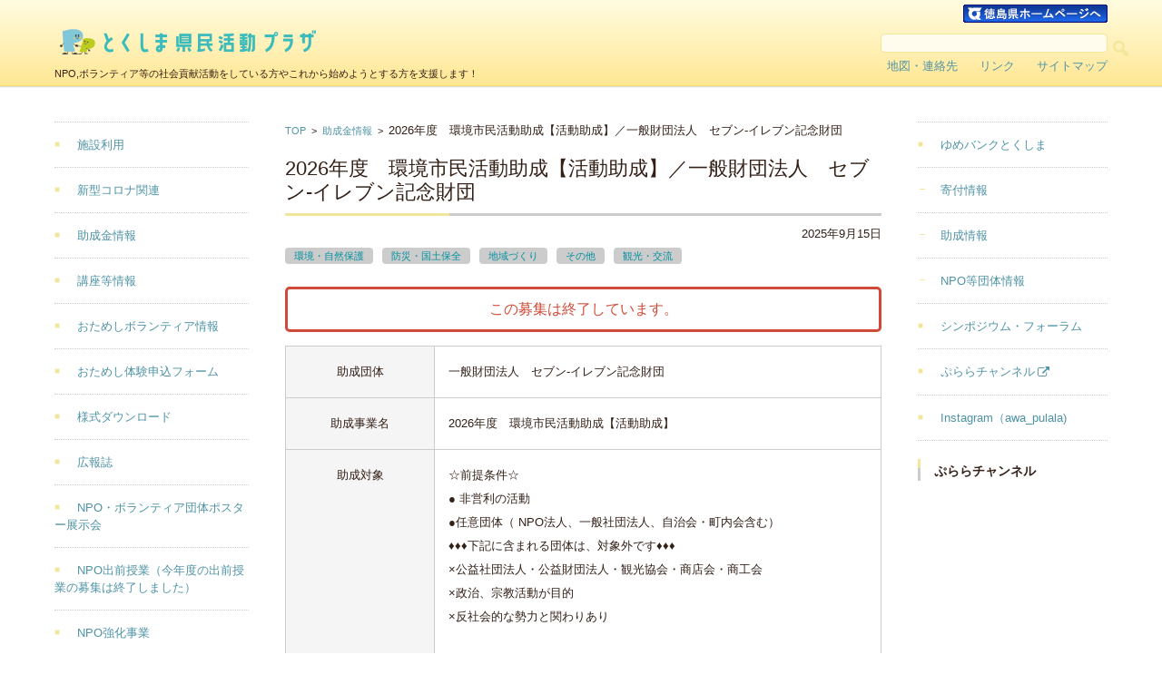

--- FILE ---
content_type: text/html; charset=UTF-8
request_url: https://plaza-tokushima.com/josei/12807/
body_size: 9070
content:


<!DOCTYPE html>
<html dir="ltr" lang="ja" prefix="og: https://ogp.me/ns#">
<head>

<meta charset="UTF-8">
<meta name="viewport" content="width=device-width, initial-scale=1">
<link rel="profile" href="http://gmpg.org/xfn/11">
<link rel="pingback" href="https://plaza-tokushima.com/wp/xmlrpc.php" />

<title>2026年度 環境市民活動助成【活動助成】／一般財団法人 セブン-イレブン記念財団 | とくしま県民活動プラザ</title>

		<!-- All in One SEO 4.9.3 - aioseo.com -->
	<meta name="robots" content="max-image-preview:large" />
	<link rel="canonical" href="https://plaza-tokushima.com/josei/12807/" />
	<meta name="generator" content="All in One SEO (AIOSEO) 4.9.3" />
		<meta property="og:locale" content="ja_JP" />
		<meta property="og:site_name" content="とくしま県民活動プラザ | NPO,ボランティア等の社会貢献活動をしている方やこれから始めようとする方を支援します！" />
		<meta property="og:type" content="article" />
		<meta property="og:title" content="2026年度 環境市民活動助成【活動助成】／一般財団法人 セブン-イレブン記念財団 | とくしま県民活動プラザ" />
		<meta property="og:url" content="https://plaza-tokushima.com/josei/12807/" />
		<meta property="article:published_time" content="2025-09-15T02:00:28+00:00" />
		<meta property="article:modified_time" content="2025-11-05T07:03:50+00:00" />
		<meta name="twitter:card" content="summary" />
		<meta name="twitter:title" content="2026年度 環境市民活動助成【活動助成】／一般財団法人 セブン-イレブン記念財団 | とくしま県民活動プラザ" />
		<script type="application/ld+json" class="aioseo-schema">
			{"@context":"https:\/\/schema.org","@graph":[{"@type":"BreadcrumbList","@id":"https:\/\/plaza-tokushima.com\/josei\/12807\/#breadcrumblist","itemListElement":[{"@type":"ListItem","@id":"https:\/\/plaza-tokushima.com#listItem","position":1,"name":"Home","item":"https:\/\/plaza-tokushima.com","nextItem":{"@type":"ListItem","@id":"https:\/\/plaza-tokushima.com\/josei\/#listItem","name":"\u52a9\u6210\u91d1\u60c5\u5831"}},{"@type":"ListItem","@id":"https:\/\/plaza-tokushima.com\/josei\/#listItem","position":2,"name":"\u52a9\u6210\u91d1\u60c5\u5831","item":"https:\/\/plaza-tokushima.com\/josei\/","nextItem":{"@type":"ListItem","@id":"https:\/\/plaza-tokushima.com\/josei\/josei_cat\/kankyo\/#listItem","name":"\u74b0\u5883\u30fb\u81ea\u7136\u4fdd\u8b77"},"previousItem":{"@type":"ListItem","@id":"https:\/\/plaza-tokushima.com#listItem","name":"Home"}},{"@type":"ListItem","@id":"https:\/\/plaza-tokushima.com\/josei\/josei_cat\/kankyo\/#listItem","position":3,"name":"\u74b0\u5883\u30fb\u81ea\u7136\u4fdd\u8b77","item":"https:\/\/plaza-tokushima.com\/josei\/josei_cat\/kankyo\/","nextItem":{"@type":"ListItem","@id":"https:\/\/plaza-tokushima.com\/josei\/12807\/#listItem","name":"2026\u5e74\u5ea6\u3000\u74b0\u5883\u5e02\u6c11\u6d3b\u52d5\u52a9\u6210\u3010\u6d3b\u52d5\u52a9\u6210\u3011\uff0f\u4e00\u822c\u8ca1\u56e3\u6cd5\u4eba\u3000\u30bb\u30d6\u30f3-\u30a4\u30ec\u30d6\u30f3\u8a18\u5ff5\u8ca1\u56e3"},"previousItem":{"@type":"ListItem","@id":"https:\/\/plaza-tokushima.com\/josei\/#listItem","name":"\u52a9\u6210\u91d1\u60c5\u5831"}},{"@type":"ListItem","@id":"https:\/\/plaza-tokushima.com\/josei\/12807\/#listItem","position":4,"name":"2026\u5e74\u5ea6\u3000\u74b0\u5883\u5e02\u6c11\u6d3b\u52d5\u52a9\u6210\u3010\u6d3b\u52d5\u52a9\u6210\u3011\uff0f\u4e00\u822c\u8ca1\u56e3\u6cd5\u4eba\u3000\u30bb\u30d6\u30f3-\u30a4\u30ec\u30d6\u30f3\u8a18\u5ff5\u8ca1\u56e3","previousItem":{"@type":"ListItem","@id":"https:\/\/plaza-tokushima.com\/josei\/josei_cat\/kankyo\/#listItem","name":"\u74b0\u5883\u30fb\u81ea\u7136\u4fdd\u8b77"}}]},{"@type":"Organization","@id":"https:\/\/plaza-tokushima.com\/#organization","name":"\u7279\u5b9a\u975e\u55b6\u5229\u6d3b\u52d5\u6cd5\u4eba\u3068\u304f\u3057\u307e\u770c\u6c11\u6d3b\u52d5\u30d7\u30e9\u30b6","description":"NPO,\u30dc\u30e9\u30f3\u30c6\u30a3\u30a2\u7b49\u306e\u793e\u4f1a\u8ca2\u732e\u6d3b\u52d5\u3092\u3057\u3066\u3044\u308b\u65b9\u3084\u3053\u308c\u304b\u3089\u59cb\u3081\u3088\u3046\u3068\u3059\u308b\u65b9\u3092\u652f\u63f4\u3057\u307e\u3059\uff01","url":"https:\/\/plaza-tokushima.com\/"},{"@type":"WebPage","@id":"https:\/\/plaza-tokushima.com\/josei\/12807\/#webpage","url":"https:\/\/plaza-tokushima.com\/josei\/12807\/","name":"2026\u5e74\u5ea6 \u74b0\u5883\u5e02\u6c11\u6d3b\u52d5\u52a9\u6210\u3010\u6d3b\u52d5\u52a9\u6210\u3011\uff0f\u4e00\u822c\u8ca1\u56e3\u6cd5\u4eba \u30bb\u30d6\u30f3-\u30a4\u30ec\u30d6\u30f3\u8a18\u5ff5\u8ca1\u56e3 | \u3068\u304f\u3057\u307e\u770c\u6c11\u6d3b\u52d5\u30d7\u30e9\u30b6","inLanguage":"ja","isPartOf":{"@id":"https:\/\/plaza-tokushima.com\/#website"},"breadcrumb":{"@id":"https:\/\/plaza-tokushima.com\/josei\/12807\/#breadcrumblist"},"datePublished":"2025-09-15T11:00:28+09:00","dateModified":"2025-11-05T16:03:50+09:00"},{"@type":"WebSite","@id":"https:\/\/plaza-tokushima.com\/#website","url":"https:\/\/plaza-tokushima.com\/","name":"\u3068\u304f\u3057\u307e\u770c\u6c11\u6d3b\u52d5\u30d7\u30e9\u30b6","description":"NPO,\u30dc\u30e9\u30f3\u30c6\u30a3\u30a2\u7b49\u306e\u793e\u4f1a\u8ca2\u732e\u6d3b\u52d5\u3092\u3057\u3066\u3044\u308b\u65b9\u3084\u3053\u308c\u304b\u3089\u59cb\u3081\u3088\u3046\u3068\u3059\u308b\u65b9\u3092\u652f\u63f4\u3057\u307e\u3059\uff01","inLanguage":"ja","publisher":{"@id":"https:\/\/plaza-tokushima.com\/#organization"}}]}
		</script>
		<!-- All in One SEO -->

<link rel='dns-prefetch' href='//www.googletagmanager.com' />
<link rel='dns-prefetch' href='//maxcdn.bootstrapcdn.com' />
<link rel='dns-prefetch' href='//s.w.org' />
<link rel="alternate" type="application/rss+xml" title="とくしま県民活動プラザ &raquo; フィード" href="https://plaza-tokushima.com/feed/" />
<link rel="alternate" type="application/rss+xml" title="とくしま県民活動プラザ &raquo; コメントフィード" href="https://plaza-tokushima.com/comments/feed/" />
<link rel='stylesheet' id='wp-block-library-css'  href='https://plaza-tokushima.com/wp/wp-includes/css/dist/block-library/style.min.css?ver=5.7.14' type='text/css' media='all' />
<link rel='stylesheet' id='aioseo/css/src/vue/standalone/blocks/table-of-contents/global.scss-css'  href='https://plaza-tokushima.com/wp/wp-content/plugins/all-in-one-seo-pack/dist/Lite/assets/css/table-of-contents/global.e90f6d47.css?ver=4.9.3' type='text/css' media='all' />
<link rel='stylesheet' id='parent-style-css'  href='https://plaza-tokushima.com/wp/wp-content/themes/fsvbasic/style.css?ver=5.7.14' type='text/css' media='all' />
<link rel='stylesheet' id='child-style-css'  href='https://plaza-tokushima.com/wp/wp-content/themes/fsvbasic-child/style.css?ver=5.7.14' type='text/css' media='all' />
<link rel='stylesheet' id='fontawasome-css'  href='//maxcdn.bootstrapcdn.com/font-awesome/4.7.0/css/font-awesome.min.css?ver=5.7.14' type='text/css' media='all' />
<link rel='stylesheet' id='fsvbasic-style-css'  href='https://plaza-tokushima.com/wp/wp-content/themes/fsvbasic-child/style.css?ver=5.7.14' type='text/css' media='all' />
<link rel='stylesheet' id='jquery-bxslider-styles-css'  href='https://plaza-tokushima.com/wp/wp-content/themes/fsvbasic/css/jquery.bxslider.css?ver=5.7.14' type='text/css' media='all' />
<link rel='stylesheet' id='fsvbasic-overwrite-css'  href='https://plaza-tokushima.com/wp/wp-content/themes/fsvbasic/css/overwrite.css?ver=5.7.14' type='text/css' media='all' />
<link rel='stylesheet' id='dashicons-css'  href='https://plaza-tokushima.com/wp/wp-includes/css/dashicons.min.css?ver=5.7.14' type='text/css' media='all' />
<script type='text/javascript' src='https://plaza-tokushima.com/wp/wp-includes/js/jquery/jquery.min.js?ver=3.5.1' id='jquery-core-js'></script>
<script type='text/javascript' src='https://plaza-tokushima.com/wp/wp-includes/js/jquery/jquery-migrate.min.js?ver=3.3.2' id='jquery-migrate-js'></script>
<script type='text/javascript' src='https://plaza-tokushima.com/wp/wp-content/themes/fsvbasic/js/jquery.bxslider.min.js?ver=1' id='jquery-bxslider-js'></script>
<script type='text/javascript' src='https://plaza-tokushima.com/wp/wp-content/themes/fsvbasic/js/responsive.js?ver=1' id='jquery-responsive-js'></script>

<!-- Site Kit によって追加された Google タグ（gtag.js）スニペット -->
<!-- Google アナリティクス スニペット (Site Kit が追加) -->
<script type='text/javascript' src='https://www.googletagmanager.com/gtag/js?id=GT-KD29X3V' id='google_gtagjs-js' async></script>
<script type='text/javascript' id='google_gtagjs-js-after'>
window.dataLayer = window.dataLayer || [];function gtag(){dataLayer.push(arguments);}
gtag("set","linker",{"domains":["plaza-tokushima.com"]});
gtag("js", new Date());
gtag("set", "developer_id.dZTNiMT", true);
gtag("config", "GT-KD29X3V");
</script>
<link rel="https://api.w.org/" href="https://plaza-tokushima.com/wp-json/" /><link rel="alternate" type="application/json+oembed" href="https://plaza-tokushima.com/wp-json/oembed/1.0/embed?url=https%3A%2F%2Fplaza-tokushima.com%2Fjosei%2F12807%2F" />
<link rel="alternate" type="text/xml+oembed" href="https://plaza-tokushima.com/wp-json/oembed/1.0/embed?url=https%3A%2F%2Fplaza-tokushima.com%2Fjosei%2F12807%2F&#038;format=xml" />
<meta name="generator" content="Site Kit by Google 1.170.0" />
<style type="text/css">
/* Main Color */
#header-nav-area,
.nav-previous a::before,
.nav-next a::after,
.page-links > span,
.main-content-header .main-content-title::before,
.topmain-widget-area .widget-title::after,
.post-sitemap-list .widget-title::after,
.sidebar-left .widget-title::after,
.sidebar-right .widget-title::after,
.comments-title::after,
.comment-reply-title::after,
.widget_rss .widget-title .rss-widget-icon-link::after,
#wp-calendar caption,
#wp-calendar tfoot #prev a::before,
#wp-calendar tfoot #next a::before,
.widget_archive select[name=archive-dropdown],
.widget_categories select.postform,
.footer-copy-area,
a[rel*="category"],
#pagetop {
	background-color:#f2e69b;
}

#site-navigation ul li a:hover,
.menu-load-button a,
#header-menu-button button span,
.hw_link1 a::before,
.hw_link2 a::before,
.post-sitemap-list ul li::before,
.widget_archive ul li::before,
.widget_categories ul li::before,
.widget_nav_menu ul li::before,
.widget_pages ul li::before,
.widget_meta ul li::before,
.post-sitemap-list .children li::before,
.widget_nav_menu .sub-menu li::before,
.widget_pages .children li::before,
.widget_categories .children li::before,
#searchform::before {
	color:#f2e69b;
}

input[type="text"],
input[type="password"],
input[type="search"],
input[type="tel"],
input[type="url"],
input[type="email"],
input[type="number"],
textarea,
.site-header-area,
.page-links > span {
	border-color:#f2e69b;
}
/* Link Color */
a {
	color:#4f93a5;
}
/* Sub Light Color */
#site-navigation ul li a:hover,
input[type="text"],
input[type="password"],
input[type="search"],
input[type="tel"],
input[type="url"],
input[type="email"],
input[type="number"],
textarea {
	background-color:#fffbed;
}

/* Main Text Color */
del,
body,
.meta-postdate a,
.page-links > a,
.main-content-header .main-content-title,
.topmain-widget-area .widget-title,
.widget_rss .widget-title .rsswidget,
.widget_framedtext .widget-title,
.topmain-welcome-area th a,
.textwidget th a,
.entry-content th a,
.comment-content th a {
	color:#332017;
}
/* Line & Icon Color */
.mu_register h2,
.widget_recent_comments ul li::before,
.tagcloud a::before {
    color:;
}

hr,
a[rel*="tag"],
.page-links > a:hover,
.post-author {
	background-color:;
}

button,
input,
select,
textarea,
.header-title-only,
.header-title-area,
.header-image-area,
.main-content-area,
.topmain-welcome-area abbr,
.textwidget abbr,
.entry-content abbr,
.comment-content abbr,
.topmain-welcome-area dfn,
.textwidget dfn,
.entry-content dfn,
.comment-content dfn,
.topmain-welcome-area acronym,
.textwidget acronym,
.entry-content acronym,
.comment-content acronym,
.topmain-welcome-area table,
.textwidget table,
.entry-content table,
.comment-content table,
.topmain-welcome-area th,
.textwidget th,
.entry-content th,
.comment-content th,
.topmain-welcome-area td,
.textwidget td,
.entry-content td,
.comment-content td,
.page-links > a,
.nav-single,
.nav-previous a,
.nav-next a,
.comments-title,
.comment-reply-title,
article.comment,
.comment .children,
.nocomments,
.archive-post,
.widget,
.widget-title,
.post-sitemap-list .widget-title,
.post-sitemap-list ul li,
.widget_archive ul li,
.widget_categories ul li,
.widget_nav_menu ul li,
.widget_pages ul li,
.widget_meta ul li,
.widget_recent_entries ul li,
.widget_rss ul li,
.widget_recent_comments ul li,
.widget_tagposts ul li,
.widget_tagpages ul li,
.widget_catposts ul li,
.hw_link1,
.hw_link2,
.hw_link2 a,
.post-sitemap-list .children,
.widget_nav_menu .sub-menu,
.widget_pages .children,
.widget_categories .children,
.topmain-welcome-area pre,
.textwidget pre,
.entry-content pre,
.comment-content pre,
.main-content-header .main-content-title,
.topmain-widget-area .widget-title,
.post-sitemap-list .widget-title,
.sidebar-left .widget-title,
.sidebar-right .widget-title,
.comments-title,
.comment-reply-title {
	border-color:;
}
#wp-calendar th {
	background-color:#0090a0;
}

#site-navigation ul li a,
a[rel*="category"],
a[rel*="tag"],
.page-links > span,
.nav-previous a::before,
.nav-next a::after,
.post-author,
.widget_rss .widget-title .rss-widget-icon-link::after,
.widget_archive select[name=archive-dropdown],
.widget_categories select.postform,
#wp-calendar caption,
#wp-calendar tfoot #prev a::before,
#wp-calendar tfoot #next a::before,
.footer-copy-area .footer-copy,
.footer-copy-area .footer-copy a,
#pagetop {
	color:#0090a0;
}

#site-navigation div.menu,
#site-navigation ul li,
div.attachment img,
.wp-caption img,
img.main-tile,
img.alignleft,
img.alignright,
img.aligncenter,
img.alignnone,
.archive-post img {
	border-color:#0090a0;
}
.topmain-welcome-area {
	background-image: radial-gradient( 20%, transparent 20%),radial-gradient( 20%, transparent 20%);
}

@-moz-document url-prefix() {

	.topmain-welcome-area{
		background-image: radial-gradient( 10%, transparent 10%),radial-gradient( 10%, transparent 10%);
	}

}
@media screen and (min-width:786px) {
	/* Main Color */
	#site-navigation div.menu > ul > li:hover li:hover > a,
	#site-navigation ul li:hover ul li ul li:hover > a  {
		color:#f2e69b;
	}

	.topmain-widget-area .widget_tagposts ul li .ex_tag_button,
	.topmain-widget-area .widget_tagpages ul li .ex_tag_button {
		background-color:#f2e69b;
	}

	#site-navigation ul li ul li a {
		border-color:#f2e69b;
	}
	/* Link Color */
	#site-navigation div.menu > ul > li:hover > a,
	#site-navigation ul li ul li ul li a,
	#site-navigation div.menu > ul > li:hover > ul > li {
		background-color:#4f93a5;
	}
	/* Sub Light Color */
	#site-navigation div.menu > ul > li:hover li:hover > a,
	#site-navigation ul li:hover ul li ul li:hover > a  {
		background-color:#fffbed;
	}
	.comments-area,
	.article-group,
	.post-sitemap-list ul,
	.widget_archive ul,
	.widget_categories ul,
	.widget_nav_menu ul,
	.widget_pages ul,
	.widget_meta ul,
	.widget_recent_entries ul,
	.widget_rss ul,
	.widget_recent_comments ul,
	.widget_tagposts ul,
	.widget_tagpages ul,
	.widget_catposts ul,
	.post-sitemap-list ul li:last-child,
	.widget_archive ul li:last-child,
	.widget_categories ul li:last-child,
	.widget_nav_menu ul li:last-child,
	.widget_pages ul li:last-child,
	.widget_meta ul li:last-child,
	.widget_recent_entries ul li:last-child,
	.widget_rss ul li:last-child,
	.widget_recent_comments ul li:last-child,
	.widget_tagposts ul li:last-child,
	.widget_tagpages ul li:last-child,
	.widget_catposts ul li:last-child,
	#footer-widget-area-1,
	#footer-widget-area-2,
	.widget_framedtext {
		border-color:;
	}
	#site-navigation div.menu > ul > li:hover > a,
	#site-navigation div.menu > ul > li::before,
	#site-navigation div.menu > ul > li:last-child::after,
	.topmain-widget-area .widget_tagposts ul li .ex_tag_button a,
	.topmain-widget-area .widget_tagpages ul li .ex_tag_button a {
		color:#0090a0;
	}
}
</style>
<style type="text/css">.recentcomments a{display:inline !important;padding:0 !important;margin:0 !important;}</style><link rel="icon" href="https://plaza-tokushima.com/wp/wp-content/uploads/2021/08/cropped-5d98cabb6c91cb9c8216b04d7dbb61e6-1-32x32.png" sizes="32x32" />
<link rel="icon" href="https://plaza-tokushima.com/wp/wp-content/uploads/2021/08/cropped-5d98cabb6c91cb9c8216b04d7dbb61e6-1-192x192.png" sizes="192x192" />
<link rel="apple-touch-icon" href="https://plaza-tokushima.com/wp/wp-content/uploads/2021/08/cropped-5d98cabb6c91cb9c8216b04d7dbb61e6-1-180x180.png" />
<meta name="msapplication-TileImage" content="https://plaza-tokushima.com/wp/wp-content/uploads/2021/08/cropped-5d98cabb6c91cb9c8216b04d7dbb61e6-1-270x270.png" />

</head>

<body class="josei-template-default single single-josei postid-12807 column-3 custom-background-white">

<div id="layout">

<div id="page">

<div id="masthead" class="site-header-area" role="banner">

<div class="component-inner">

<div id="header-menu-button" class="menu-load-button">

<button id="button-toggle-menu"><span class="dashicons dashicons-menu"></span></button>

</div><!-- #header-menu-button -->


<div id="header-title-area" class="header-title-area">

<p class="site-title-img"><a href="https://plaza-tokushima.com/" rel="home"><img src="https://plaza-tokushima.com/wp/wp-content/uploads/2022/09/s-4.png" alt="とくしま県民活動プラザ" /></a></p>
<p class="site-description">NPO,ボランティア等の社会貢献活動をしている方やこれから始めようとする方を支援します！</p>

</div><!-- #header-title-area -->

<div id="header-widget-area">



<aside id="custom_html-2" class="widget_text top-menu"><div class="textwidget custom-html-widget"><a href="https://www.pref.tokushima.lg.jp/" target="_blank" rel="noopener"><img src="https://plaza-tokushima.com/wp/wp-content/uploads/2017/10/tokushimaken.gif" alt="徳島県のホームページへ" /></a></div></aside><aside id="search-5" class="top-menu"><form role="search" method="get" id="searchform" class="searchform" action="https://plaza-tokushima.com/">
				<div>
					<label class="screen-reader-text" for="s">検索:</label>
					<input type="text" value="" name="s" id="s" />
					<input type="submit" id="searchsubmit" value="検索" />
				</div>
			</form></aside><aside id="nav_menu-5" class="top-menu"><div class="menu-top-menu-container"><ul id="menu-top-menu" class="menu"><li id="menu-item-166" class="menu-item menu-item-type-post_type menu-item-object-page menu-item-166"><a href="https://plaza-tokushima.com/map/">地図・連絡先</a></li>
<li id="menu-item-165" class="menu-item menu-item-type-post_type menu-item-object-page menu-item-165"><a href="https://plaza-tokushima.com/link/">リンク</a></li>
<li id="menu-item-164" class="menu-item menu-item-type-post_type menu-item-object-page menu-item-164"><a href="https://plaza-tokushima.com/sitemap/">サイトマップ</a></li>
</ul></div></aside>
</div><!-- #header-widget-area -->

</div><!-- .component-inner -->

</div><!-- #masthead -->

<div id="header-nav-area" class="navigation-area clear">

<div class="component-inner clear">

<a class="assistive-text" href="#content">コンテンツに移動</a>

<nav id="site-navigation" class="main-navigation" role="navigation">

<div class="menu"><ul id="menu-sp-menu" class="menu"><li id="menu-item-171" class="menu-item menu-item-type-post_type menu-item-object-page menu-item-home menu-item-has-children menu-item-171"><a href="https://plaza-tokushima.com/">とくしま県民活動プラザとは</a>
<ul class="sub-menu">
	<li id="menu-item-172" class="menu-item menu-item-type-post_type menu-item-object-page menu-item-172"><a href="https://plaza-tokushima.com/shisetu/">＞ 施設利用</a></li>
	<li id="menu-item-21449" class="menu-item menu-item-type-post_type menu-item-object-page menu-item-21449"><a href="https://plaza-tokushima.com/npo%e5%bc%b7%e5%8c%96%e4%ba%8b%e6%a5%ad-3-2/">＞ NPO強化事業</a></li>
	<li id="menu-item-21450" class="menu-item menu-item-type-post_type menu-item-object-page menu-item-21450"><a href="https://plaza-tokushima.com/npo%e5%87%ba%e5%89%8d%e6%8e%88%e6%a5%ad/">＞ NPO出前授業</a></li>
	<li id="menu-item-182" class="menu-item menu-item-type-taxonomy menu-item-object-category menu-item-182"><a href="https://plaza-tokushima.com/category/otameshi/">＞ おためしボランティア情報</a></li>
	<li id="menu-item-21978" class="menu-item menu-item-type-custom menu-item-object-custom menu-item-21978"><a href="https://plaza-tokushima.com/form/">おためし体験申込フォーム</a></li>
	<li id="menu-item-183" class="menu-item menu-item-type-taxonomy menu-item-object-category menu-item-183"><a href="https://plaza-tokushima.com/category/kouza/">＞ 講座等情報</a></li>
	<li id="menu-item-21448" class="menu-item menu-item-type-post_type menu-item-object-page menu-item-21448"><a href="https://plaza-tokushima.com/%e3%81%a8%e3%81%8f%e3%81%97%e3%81%benpo%e3%83%95%e3%82%a9%e3%83%bc%e3%83%a9%e3%83%a0%e3%83%bb%e3%82%b7%e3%83%b3%e3%83%9d%e3%82%b8%e3%82%a6%e3%83%a0/">＞ シンポジウム・フォーラム</a></li>
	<li id="menu-item-184" class="menu-item menu-item-type-post_type menu-item-object-page menu-item-184"><a href="https://plaza-tokushima.com/youshiki/">＞ 様式ダウンロード</a></li>
	<li id="menu-item-15457" class="menu-item menu-item-type-post_type menu-item-object-page menu-item-15457"><a href="https://plaza-tokushima.com/joseikin_news/">＞ 助成金情報</a></li>
	<li id="menu-item-185" class="menu-item menu-item-type-post_type menu-item-object-page menu-item-185"><a href="https://plaza-tokushima.com/koho/">＞ 広報誌</a></li>
	<li id="menu-item-189" class="menu-item menu-item-type-custom menu-item-object-custom menu-item-189"><a target="_blank" rel="noopener" href="http://blog.canpan.info/plaza/">＞ プラザ事業報告（Ｂlog）</a></li>
	<li id="menu-item-188" class="menu-item menu-item-type-post_type menu-item-object-page menu-item-188"><a href="https://plaza-tokushima.com/qa/">＞ NPO法人FAQ</a></li>
	<li id="menu-item-16662" class="menu-item menu-item-type-post_type menu-item-object-page menu-item-16662"><a href="https://plaza-tokushima.com/%ef%bc%9e%e3%83%97%e3%83%a9%e3%82%b6%e3%81%a0%e3%82%88%e3%82%8a/">＞ プラザだより</a></li>
	<li id="menu-item-16252" class="menu-item menu-item-type-post_type menu-item-object-page menu-item-16252"><a href="https://plaza-tokushima.com/plaza-channel%ef%bc%88youtube/">＞ ぷららチャンネル(YouTube)</a></li>
</ul>
</li>
<li id="menu-item-15462" class="menu-item menu-item-type-post_type menu-item-object-page menu-item-has-children menu-item-15462"><a href="https://plaza-tokushima.com/yumebank/">ゆめバンクとくしま</a>
<ul class="sub-menu">
	<li id="menu-item-186" class="menu-item menu-item-type-post_type menu-item-object-page menu-item-186"><a href="https://plaza-tokushima.com/kifu/">＞ 寄付情報</a></li>
	<li id="menu-item-15479" class="menu-item menu-item-type-taxonomy menu-item-object-category menu-item-15479"><a href="https://plaza-tokushima.com/category/josikin/">＞ 助成情報</a></li>
	<li id="menu-item-187" class="menu-item menu-item-type-post_type menu-item-object-page menu-item-187"><a href="https://plaza-tokushima.com/dantai/">＞ NPO等団体情報</a></li>
</ul>
</li>
<li id="menu-item-17479" class="menu-item menu-item-type-taxonomy menu-item-object-category menu-item-17479"><a href="https://plaza-tokushima.com/category/otameshi/">おためしボランティア情報</a></li>
<li id="menu-item-29500" class="menu-item menu-item-type-post_type menu-item-object-page menu-item-29500"><a href="https://plaza-tokushima.com/instagram%ef%bc%88awa_pulala/">Instagram（awa_pulala)</a></li>
</ul></div>
</nav><!-- #site-navigation -->

</div><!-- .component-inner -->

</div><!-- #header-nav-area -->


<div id="main" class="main-content-area">

<div class="component-inner">

<div id="wrapbox" class="main-content-wrap">

<div id="primary" class="main-content-site" role="main">

<div id="breadcrumb" class="main-breadcrumb">
	<a href="https://plaza-tokushima.com/" title="とくしま県民活動プラザ" rel="home">TOP</a>
	&nbsp;&gt;&nbsp;&nbsp;<a href="https://plaza-tokushima.com/joseikin_news">助成金情報</a>
	&nbsp;&gt;&nbsp;&nbsp;<span class="currentpage">2026年度　環境市民活動助成【活動助成】／一般財団法人　セブン-イレブン記念財団</span>
</div>


<article id="post-12807" class="individual-post post-12807 josei type-josei status-publish hentry josei_cat-kankyo josei_cat-bousai josei_cat-tiiki josei_cat-other josei_cat-71 josei_end-end josei_kingaku-0-49 josei_kingaku-50-99 josei_kingaku-100up">

<header class="main-content-header">

<h1 class="main-content-title">2026年度　環境市民活動助成【活動助成】／一般財団法人　セブン-イレブン記念財団</h1>

<div class="entry-meta">
	<p class="meta-postdate">
		<a href="" title="" rel="bookmark">
			<time class="entry-date" datetime="2025-09-15T11:00:28+09:00">
				2025年9月15日			</time>
		</a>
	</p>

	<a href="https://plaza-tokushima.com/josei/josei_cat/kankyo/" rel="tag">環境・自然保護</a><a href="https://plaza-tokushima.com/josei/josei_cat/bousai/" rel="tag">防災・国土保全</a><a href="https://plaza-tokushima.com/josei/josei_cat/tiiki/" rel="tag">地域づくり</a><a href="https://plaza-tokushima.com/josei/josei_cat/other/" rel="tag">その他</a><a href="https://plaza-tokushima.com/josei/josei_cat/%e8%a6%b3%e5%85%89%e3%83%bb%e4%ba%a4%e6%b5%81/" rel="tag">観光・交流</a>
	<div class="clear"></div>
	</div><!-- .entry-meta -->

</header><!-- .main-content-header -->

<div class="entry-content">
	<p class="close_date">この募集は終了しています。</p><table class="joseikin_data"><tr><th>助成団体</th><td>一般財団法人　セブン-イレブン記念財団</td></tr><tr><th>助成事業名</th><td>2026年度　環境市民活動助成【活動助成】</td></tr><tr><th>助成対象</th><td>☆前提条件☆<br />
● 非営利の活動<br />
●任意団体（ NPO法人、一般社団法人、自治会・町内会含む）<br />
♦♦♦下記に含まれる団体は、対象外です♦♦♦<br />
×公益社団法人・公益財団法人・観光協会・商店会・商工会<br />
×政治、宗教活動が目的<br />
×反社会的な勢力と関わりあり<br />
<br />
<br />
<br />
● 国内で環境活動を行っている<br />
↓↓↓<br />
● 自然環境保護・保全活動<br />
● 希少な野生動植物種の保護・保全活動<br />
● エコ活動の推進（食品ロス削減、3R活動など）<br />
● 体験型の環境学習<br />
●災害復興<br />
↓↓↓<br />
● NPO法人として3年以上の実績がある<br />
●「環境の保全を図る活動」が活動分野として認証されている<br />
● 担い手育成を目指す<br />
↓↓↓<br />
持続可能な環境活動を幅広く支援します！<br />
【条件】<br />
ｘ活動助成を3年連続で採択された場合、活動助成4年目の応募は不可<br />
</td></tr><tr><th>助成金額</th><td>1団体あたり最大 100万円/年</td></tr><tr><th>助成内容等</th><td>※詳しくは、『一般財団法人　セブン-イレブン記念財団』ホームページ参照。</td></tr><tr><th>募集時期</th><td>2025年9月15日（月）～10月31日（金）</td></tr><tr><th>リンク先</th><td><a href="https://www.7midori.org/josei/" target="_brank" />https://www.7midori.org/josei/</a></td></tr></table></div><!-- .entry-content -->

<div class="clear"></div>

<nav class="nav-single">

<div class="nav-previous"><a href="https://plaza-tokushima.com/josei/12806/" rel="prev">前の記事</a></div><!-- .nav-previous -->

<div class="nav-next"><a href="https://plaza-tokushima.com/josei/12809/" rel="next">次の記事</a></div><!-- .nav-next -->

</nav><!-- .nav-single -->

</article><!-- #post -->




</div><!-- #primary -->


<div id="secondary" class="sidebar-left">



<aside id="nav_menu-11" class="widget widget_nav_menu"><div class="menu-left-menu-container"><ul id="menu-left-menu" class="menu"><li id="menu-item-17446" class="menu-item menu-item-type-post_type menu-item-object-page menu-item-17446"><a href="https://plaza-tokushima.com/shisetu/">施設利用</a></li>
<li id="menu-item-18501" class="menu-item menu-item-type-post_type menu-item-object-page menu-item-18501"><a href="https://plaza-tokushima.com/%e6%96%b0%e5%9e%8b%e3%82%b3%e3%83%ad%e3%83%8a%e9%96%a2%e9%80%a3/">新型コロナ関連</a></li>
<li id="menu-item-17452" class="menu-item menu-item-type-post_type menu-item-object-page menu-item-17452"><a href="https://plaza-tokushima.com/joseikin_news/">助成金情報</a></li>
<li id="menu-item-17448" class="menu-item menu-item-type-taxonomy menu-item-object-category menu-item-17448"><a href="https://plaza-tokushima.com/category/kouza/">講座等情報</a></li>
<li id="menu-item-17449" class="menu-item menu-item-type-taxonomy menu-item-object-category menu-item-17449"><a href="https://plaza-tokushima.com/category/otameshi/">おためしボランティア情報</a></li>
<li id="menu-item-17465" class="menu-item menu-item-type-custom menu-item-object-custom menu-item-17465"><a href="https://plaza-tokushima.com/form/">おためし体験申込フォーム</a></li>
<li id="menu-item-17450" class="menu-item menu-item-type-post_type menu-item-object-page menu-item-17450"><a href="https://plaza-tokushima.com/youshiki/">様式ダウンロード</a></li>
<li id="menu-item-17451" class="menu-item menu-item-type-post_type menu-item-object-page menu-item-17451"><a href="https://plaza-tokushima.com/koho/">広報誌</a></li>
<li id="menu-item-28374" class="menu-item menu-item-type-post_type menu-item-object-page menu-item-28374"><a href="https://plaza-tokushima.com/npo%e3%83%bb%e3%83%9c%e3%83%a9%e3%83%b3%e3%83%86%e3%82%a3%e3%82%a2%e5%9b%a3%e4%bd%93%e3%83%9d%e3%82%b9%e3%82%bf%e3%83%bc%e5%b1%95%e7%a4%ba%e4%bc%9a/">NPO・ボランティア団体ポスター展示会</a></li>
<li id="menu-item-17453" class="menu-item menu-item-type-post_type menu-item-object-page menu-item-17453"><a href="https://plaza-tokushima.com/npo%e5%87%ba%e5%89%8d%e6%8e%88%e6%a5%ad/">NPO出前授業（今年度の出前授業の募集は終了しました）</a></li>
<li id="menu-item-17454" class="menu-item menu-item-type-post_type menu-item-object-page menu-item-17454"><a href="https://plaza-tokushima.com/npo%e5%bc%b7%e5%8c%96%e4%ba%8b%e6%a5%ad-3-2/">NPO強化事業</a></li>
<li id="menu-item-17455" class="menu-item menu-item-type-post_type menu-item-object-page menu-item-17455"><a href="https://plaza-tokushima.com/about/business-report/">年度別事業報告書</a></li>
<li id="menu-item-17457" class="menu-item menu-item-type-post_type menu-item-object-page menu-item-17457"><a href="https://plaza-tokushima.com/qa/">NPO法人FAQ</a></li>
<li id="menu-item-17456" class="menu-item menu-item-type-post_type menu-item-object-page menu-item-17456"><a href="https://plaza-tokushima.com/%ef%bc%9e%e3%83%97%e3%83%a9%e3%82%b6%e3%81%a0%e3%82%88%e3%82%8a/">プラザだより</a></li>
<li id="menu-item-17462" class="menu-item menu-item-type-custom menu-item-object-custom menu-item-17462"><a href="https://blog.canpan.info/plaza/">プラザ事業報告（blog）</a></li>
</ul></div></aside><aside id="custom_html-5" class="widget_text widget widget_custom_html"><div class="textwidget custom-html-widget"></div></aside>

</div><!-- #secondary -->


</div><!-- #wrapbox -->


<div id="tertiary" class="sidebar-right">



<aside id="nav_menu-10" class="widget widget_nav_menu"><div class="menu-right-menu-container"><ul id="menu-right-menu" class="menu"><li id="menu-item-15569" class="menu-item menu-item-type-post_type menu-item-object-page menu-item-has-children menu-item-15569"><a href="https://plaza-tokushima.com/yumebank/">ゆめバンクとくしま</a>
<ul class="sub-menu">
	<li id="menu-item-202" class="menu-item menu-item-type-post_type menu-item-object-page menu-item-202"><a href="https://plaza-tokushima.com/kifu/">寄付情報</a></li>
	<li id="menu-item-852" class="menu-item menu-item-type-taxonomy menu-item-object-category menu-item-852"><a href="https://plaza-tokushima.com/category/josikin/">助成情報</a></li>
	<li id="menu-item-15780" class="menu-item menu-item-type-post_type menu-item-object-page menu-item-15780"><a href="https://plaza-tokushima.com/dantai/">NPO等団体情報</a></li>
</ul>
</li>
<li id="menu-item-20913" class="menu-item menu-item-type-post_type menu-item-object-page menu-item-20913"><a href="https://plaza-tokushima.com/%e3%81%a8%e3%81%8f%e3%81%97%e3%81%benpo%e3%83%95%e3%82%a9%e3%83%bc%e3%83%a9%e3%83%a0%e3%83%bb%e3%82%b7%e3%83%b3%e3%83%9d%e3%82%b8%e3%82%a6%e3%83%a0/">シンポジウム・フォーラム</a></li>
<li id="menu-item-15825" class="menu-item menu-item-type-post_type menu-item-object-page menu-item-15825"><a target="_blank" rel="noopener" href="https://plaza-tokushima.com/plaza-channel%ef%bc%88youtube/">ぷららチャンネル</a></li>
<li id="menu-item-29495" class="menu-item menu-item-type-post_type menu-item-object-page menu-item-29495"><a href="https://plaza-tokushima.com/instagram%ef%bc%88awa_pulala/">Instagram（awa_pulala)</a></li>
</ul></div></aside><aside id="media_video-6" class="widget widget_media_video"><h3 class="widget-title">ぷららチャンネル</h3><iframe title="ぷららチャンネル" src="https://www.youtube.com/embed/videoseries?list=PLEjG40DcATPjPeL-Ei1ApU4DTuRYbi84D" frameborder="0" allow="accelerometer; autoplay; clipboard-write; encrypted-media; gyroscope; picture-in-picture; web-share" referrerpolicy="strict-origin-when-cross-origin" allowfullscreen></iframe></aside>

</div><!-- #tertiary -->


</div><!-- .component-inner -->

</div><!-- #main -->


<div id="sub" class="footer-widget-area" role="complementary">

<div class="component-inner">

<div id="footer-widget-area-1" class="widget-area">


<aside id="custom_html-4" class="widget_text widget widget_custom_html"><div class="textwidget custom-html-widget"><a class="twitter-timeline" data-height="320" data-theme="light" data-link-color="#2B7BB9" href="https://twitter.com/pulala_?ref_src=twsrc%5Etfw">Tweets by pulala_</a> <script async src="https://platform.twitter.com/widgets.js" charset="utf-8"></script></div></aside>

</div><!-- #footer-widget-area-1 -->

<div id="footer-widget-area-2" class="widget-area">


<aside id="recent-comments-3" class="widget widget_recent_comments"><h3 class="widget-title">プラザのInstagramは下のURLをクリック！</h3><ul id="recentcomments"></ul></aside><aside id="text-8" class="widget widget_text">			<div class="textwidget"><p><a href="https://www.instagram.com/awa_pulala/">https://www.instagram.com/awa_pulala/</a></p>
<p><img loading="lazy" class="alignnone size-full wp-image-30777" src="https://plaza-tokushima.com/wp/wp-content/uploads/2025/01/7d6fddc4d5f4457e598413974089fe73.png" alt="" width="1774" height="1774" srcset="https://plaza-tokushima.com/wp/wp-content/uploads/2025/01/7d6fddc4d5f4457e598413974089fe73.png 1774w, https://plaza-tokushima.com/wp/wp-content/uploads/2025/01/7d6fddc4d5f4457e598413974089fe73-300x300.png 300w, https://plaza-tokushima.com/wp/wp-content/uploads/2025/01/7d6fddc4d5f4457e598413974089fe73-1024x1024.png 1024w, https://plaza-tokushima.com/wp/wp-content/uploads/2025/01/7d6fddc4d5f4457e598413974089fe73-150x150.png 150w, https://plaza-tokushima.com/wp/wp-content/uploads/2025/01/7d6fddc4d5f4457e598413974089fe73-768x768.png 768w, https://plaza-tokushima.com/wp/wp-content/uploads/2025/01/7d6fddc4d5f4457e598413974089fe73-1536x1536.png 1536w" sizes="(max-width: 1774px) 100vw, 1774px" /></p>
</div>
		</aside>

</div><!-- #footer-widget-area-2 -->

<div id="footer-widget-area-3" class="widget-area">


<aside id="text-4" class="widget widget_text">			<div class="textwidget"><p>&nbsp;</p>
<p><a href="https://tokuvc.jp/"><img loading="lazy" class="alignnone wp-image-31287 size-full" src="https://plaza-tokushima.com/wp/wp-content/uploads/2025/03/4255ecad936e4cd1e7822b7cd9d7c05e.jpg" alt="とくしまボランティア推進センター" width="592" height="93" srcset="https://plaza-tokushima.com/wp/wp-content/uploads/2025/03/4255ecad936e4cd1e7822b7cd9d7c05e.jpg 592w, https://plaza-tokushima.com/wp/wp-content/uploads/2025/03/4255ecad936e4cd1e7822b7cd9d7c05e-300x47.jpg 300w" sizes="(max-width: 592px) 100vw, 592px" /></a></p>
<p><a href="https://www.pref.tokushima.lg.jp/kenseijoho/soshiki/seikatsukankyoubu/seikatsukankyouseisakuka"><img loading="lazy" class="alignnone wp-image-27541 size-full" src="https://plaza-tokushima.com/wp/wp-content/uploads/2024/06/2.jpg" alt="徳島県生活環境政策課" width="1920" height="316" srcset="https://plaza-tokushima.com/wp/wp-content/uploads/2024/06/2.jpg 1920w, https://plaza-tokushima.com/wp/wp-content/uploads/2024/06/2-300x49.jpg 300w, https://plaza-tokushima.com/wp/wp-content/uploads/2024/06/2-1024x169.jpg 1024w, https://plaza-tokushima.com/wp/wp-content/uploads/2024/06/2-768x126.jpg 768w, https://plaza-tokushima.com/wp/wp-content/uploads/2024/06/2-1536x253.jpg 1536w" sizes="(max-width: 1920px) 100vw, 1920px" /></a><a href="https://tpf-tokushima.com/"><img loading="lazy" class="alignnone wp-image-31231 size-full" src="https://plaza-tokushima.com/wp/wp-content/uploads/2025/02/1179d84b6570c40230393fea52b3f67a.png" alt="徳島被災者支援プラットフォーム" width="900" height="260" srcset="https://plaza-tokushima.com/wp/wp-content/uploads/2025/02/1179d84b6570c40230393fea52b3f67a.png 900w, https://plaza-tokushima.com/wp/wp-content/uploads/2025/02/1179d84b6570c40230393fea52b3f67a-300x87.png 300w, https://plaza-tokushima.com/wp/wp-content/uploads/2025/02/1179d84b6570c40230393fea52b3f67a-768x222.png 768w" sizes="(max-width: 900px) 100vw, 900px" /></a><a href="https://shien.pref.tokushima.lg.jp/cocoro/"><img loading="lazy" class="alignnone wp-image-31285 size-full" src="https://plaza-tokushima.com/wp/wp-content/uploads/2025/03/bnr_01-02.jpg" alt="徳島県こころのSOSダイヤル" width="170" height="85" /></a></p>
</div>
		</aside>

</div><!-- #footer-widget-area-3 -->

</div><!-- .component-inner -->

<div class="clear"></div>

</div><!-- #sub -->


<div id="main-footer" class="footer-copy-area" role="contentinfo">

<div class="component-inner">

<p class="footer-copy">
Copyright©2012 とくしま県民活動プラザ
</p><!-- .footer-copy -->

</div><!-- .component-inner -->

</div><!-- #colophon -->

</div><!-- #page -->

</div><!-- #layout -->

<script type='text/javascript' src='https://plaza-tokushima.com/wp/wp-includes/js/wp-embed.min.js?ver=5.7.14' id='wp-embed-js'></script>

</body>
</html>
